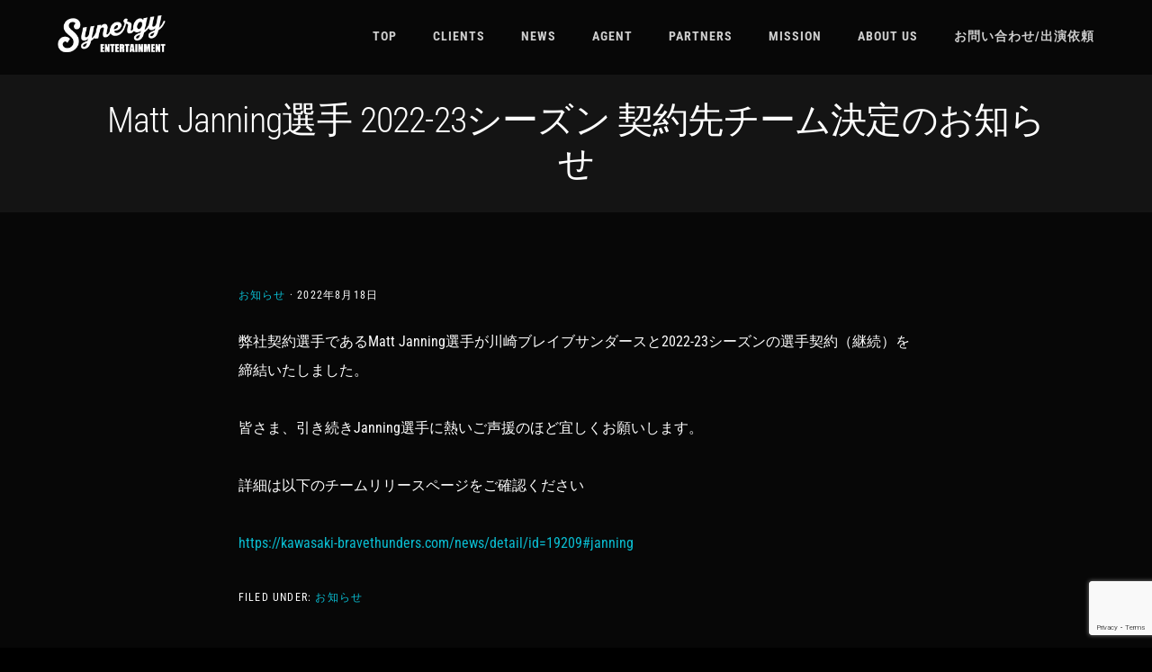

--- FILE ---
content_type: text/html; charset=utf-8
request_url: https://www.google.com/recaptcha/api2/anchor?ar=1&k=6LfhkgUeAAAAABy9VuqziK_ZYROcUAlLMDOegVOh&co=aHR0cHM6Ly9zeW5lcmd5ZW50ZXJ0YWlubWVudC5uZXQ6NDQz&hl=en&v=jdMmXeCQEkPbnFDy9T04NbgJ&size=invisible&anchor-ms=20000&execute-ms=15000&cb=6pt80vf3iata
body_size: 47505
content:
<!DOCTYPE HTML><html dir="ltr" lang="en"><head><meta http-equiv="Content-Type" content="text/html; charset=UTF-8">
<meta http-equiv="X-UA-Compatible" content="IE=edge">
<title>reCAPTCHA</title>
<style type="text/css">
/* cyrillic-ext */
@font-face {
  font-family: 'Roboto';
  font-style: normal;
  font-weight: 400;
  font-stretch: 100%;
  src: url(//fonts.gstatic.com/s/roboto/v48/KFO7CnqEu92Fr1ME7kSn66aGLdTylUAMa3GUBHMdazTgWw.woff2) format('woff2');
  unicode-range: U+0460-052F, U+1C80-1C8A, U+20B4, U+2DE0-2DFF, U+A640-A69F, U+FE2E-FE2F;
}
/* cyrillic */
@font-face {
  font-family: 'Roboto';
  font-style: normal;
  font-weight: 400;
  font-stretch: 100%;
  src: url(//fonts.gstatic.com/s/roboto/v48/KFO7CnqEu92Fr1ME7kSn66aGLdTylUAMa3iUBHMdazTgWw.woff2) format('woff2');
  unicode-range: U+0301, U+0400-045F, U+0490-0491, U+04B0-04B1, U+2116;
}
/* greek-ext */
@font-face {
  font-family: 'Roboto';
  font-style: normal;
  font-weight: 400;
  font-stretch: 100%;
  src: url(//fonts.gstatic.com/s/roboto/v48/KFO7CnqEu92Fr1ME7kSn66aGLdTylUAMa3CUBHMdazTgWw.woff2) format('woff2');
  unicode-range: U+1F00-1FFF;
}
/* greek */
@font-face {
  font-family: 'Roboto';
  font-style: normal;
  font-weight: 400;
  font-stretch: 100%;
  src: url(//fonts.gstatic.com/s/roboto/v48/KFO7CnqEu92Fr1ME7kSn66aGLdTylUAMa3-UBHMdazTgWw.woff2) format('woff2');
  unicode-range: U+0370-0377, U+037A-037F, U+0384-038A, U+038C, U+038E-03A1, U+03A3-03FF;
}
/* math */
@font-face {
  font-family: 'Roboto';
  font-style: normal;
  font-weight: 400;
  font-stretch: 100%;
  src: url(//fonts.gstatic.com/s/roboto/v48/KFO7CnqEu92Fr1ME7kSn66aGLdTylUAMawCUBHMdazTgWw.woff2) format('woff2');
  unicode-range: U+0302-0303, U+0305, U+0307-0308, U+0310, U+0312, U+0315, U+031A, U+0326-0327, U+032C, U+032F-0330, U+0332-0333, U+0338, U+033A, U+0346, U+034D, U+0391-03A1, U+03A3-03A9, U+03B1-03C9, U+03D1, U+03D5-03D6, U+03F0-03F1, U+03F4-03F5, U+2016-2017, U+2034-2038, U+203C, U+2040, U+2043, U+2047, U+2050, U+2057, U+205F, U+2070-2071, U+2074-208E, U+2090-209C, U+20D0-20DC, U+20E1, U+20E5-20EF, U+2100-2112, U+2114-2115, U+2117-2121, U+2123-214F, U+2190, U+2192, U+2194-21AE, U+21B0-21E5, U+21F1-21F2, U+21F4-2211, U+2213-2214, U+2216-22FF, U+2308-230B, U+2310, U+2319, U+231C-2321, U+2336-237A, U+237C, U+2395, U+239B-23B7, U+23D0, U+23DC-23E1, U+2474-2475, U+25AF, U+25B3, U+25B7, U+25BD, U+25C1, U+25CA, U+25CC, U+25FB, U+266D-266F, U+27C0-27FF, U+2900-2AFF, U+2B0E-2B11, U+2B30-2B4C, U+2BFE, U+3030, U+FF5B, U+FF5D, U+1D400-1D7FF, U+1EE00-1EEFF;
}
/* symbols */
@font-face {
  font-family: 'Roboto';
  font-style: normal;
  font-weight: 400;
  font-stretch: 100%;
  src: url(//fonts.gstatic.com/s/roboto/v48/KFO7CnqEu92Fr1ME7kSn66aGLdTylUAMaxKUBHMdazTgWw.woff2) format('woff2');
  unicode-range: U+0001-000C, U+000E-001F, U+007F-009F, U+20DD-20E0, U+20E2-20E4, U+2150-218F, U+2190, U+2192, U+2194-2199, U+21AF, U+21E6-21F0, U+21F3, U+2218-2219, U+2299, U+22C4-22C6, U+2300-243F, U+2440-244A, U+2460-24FF, U+25A0-27BF, U+2800-28FF, U+2921-2922, U+2981, U+29BF, U+29EB, U+2B00-2BFF, U+4DC0-4DFF, U+FFF9-FFFB, U+10140-1018E, U+10190-1019C, U+101A0, U+101D0-101FD, U+102E0-102FB, U+10E60-10E7E, U+1D2C0-1D2D3, U+1D2E0-1D37F, U+1F000-1F0FF, U+1F100-1F1AD, U+1F1E6-1F1FF, U+1F30D-1F30F, U+1F315, U+1F31C, U+1F31E, U+1F320-1F32C, U+1F336, U+1F378, U+1F37D, U+1F382, U+1F393-1F39F, U+1F3A7-1F3A8, U+1F3AC-1F3AF, U+1F3C2, U+1F3C4-1F3C6, U+1F3CA-1F3CE, U+1F3D4-1F3E0, U+1F3ED, U+1F3F1-1F3F3, U+1F3F5-1F3F7, U+1F408, U+1F415, U+1F41F, U+1F426, U+1F43F, U+1F441-1F442, U+1F444, U+1F446-1F449, U+1F44C-1F44E, U+1F453, U+1F46A, U+1F47D, U+1F4A3, U+1F4B0, U+1F4B3, U+1F4B9, U+1F4BB, U+1F4BF, U+1F4C8-1F4CB, U+1F4D6, U+1F4DA, U+1F4DF, U+1F4E3-1F4E6, U+1F4EA-1F4ED, U+1F4F7, U+1F4F9-1F4FB, U+1F4FD-1F4FE, U+1F503, U+1F507-1F50B, U+1F50D, U+1F512-1F513, U+1F53E-1F54A, U+1F54F-1F5FA, U+1F610, U+1F650-1F67F, U+1F687, U+1F68D, U+1F691, U+1F694, U+1F698, U+1F6AD, U+1F6B2, U+1F6B9-1F6BA, U+1F6BC, U+1F6C6-1F6CF, U+1F6D3-1F6D7, U+1F6E0-1F6EA, U+1F6F0-1F6F3, U+1F6F7-1F6FC, U+1F700-1F7FF, U+1F800-1F80B, U+1F810-1F847, U+1F850-1F859, U+1F860-1F887, U+1F890-1F8AD, U+1F8B0-1F8BB, U+1F8C0-1F8C1, U+1F900-1F90B, U+1F93B, U+1F946, U+1F984, U+1F996, U+1F9E9, U+1FA00-1FA6F, U+1FA70-1FA7C, U+1FA80-1FA89, U+1FA8F-1FAC6, U+1FACE-1FADC, U+1FADF-1FAE9, U+1FAF0-1FAF8, U+1FB00-1FBFF;
}
/* vietnamese */
@font-face {
  font-family: 'Roboto';
  font-style: normal;
  font-weight: 400;
  font-stretch: 100%;
  src: url(//fonts.gstatic.com/s/roboto/v48/KFO7CnqEu92Fr1ME7kSn66aGLdTylUAMa3OUBHMdazTgWw.woff2) format('woff2');
  unicode-range: U+0102-0103, U+0110-0111, U+0128-0129, U+0168-0169, U+01A0-01A1, U+01AF-01B0, U+0300-0301, U+0303-0304, U+0308-0309, U+0323, U+0329, U+1EA0-1EF9, U+20AB;
}
/* latin-ext */
@font-face {
  font-family: 'Roboto';
  font-style: normal;
  font-weight: 400;
  font-stretch: 100%;
  src: url(//fonts.gstatic.com/s/roboto/v48/KFO7CnqEu92Fr1ME7kSn66aGLdTylUAMa3KUBHMdazTgWw.woff2) format('woff2');
  unicode-range: U+0100-02BA, U+02BD-02C5, U+02C7-02CC, U+02CE-02D7, U+02DD-02FF, U+0304, U+0308, U+0329, U+1D00-1DBF, U+1E00-1E9F, U+1EF2-1EFF, U+2020, U+20A0-20AB, U+20AD-20C0, U+2113, U+2C60-2C7F, U+A720-A7FF;
}
/* latin */
@font-face {
  font-family: 'Roboto';
  font-style: normal;
  font-weight: 400;
  font-stretch: 100%;
  src: url(//fonts.gstatic.com/s/roboto/v48/KFO7CnqEu92Fr1ME7kSn66aGLdTylUAMa3yUBHMdazQ.woff2) format('woff2');
  unicode-range: U+0000-00FF, U+0131, U+0152-0153, U+02BB-02BC, U+02C6, U+02DA, U+02DC, U+0304, U+0308, U+0329, U+2000-206F, U+20AC, U+2122, U+2191, U+2193, U+2212, U+2215, U+FEFF, U+FFFD;
}
/* cyrillic-ext */
@font-face {
  font-family: 'Roboto';
  font-style: normal;
  font-weight: 500;
  font-stretch: 100%;
  src: url(//fonts.gstatic.com/s/roboto/v48/KFO7CnqEu92Fr1ME7kSn66aGLdTylUAMa3GUBHMdazTgWw.woff2) format('woff2');
  unicode-range: U+0460-052F, U+1C80-1C8A, U+20B4, U+2DE0-2DFF, U+A640-A69F, U+FE2E-FE2F;
}
/* cyrillic */
@font-face {
  font-family: 'Roboto';
  font-style: normal;
  font-weight: 500;
  font-stretch: 100%;
  src: url(//fonts.gstatic.com/s/roboto/v48/KFO7CnqEu92Fr1ME7kSn66aGLdTylUAMa3iUBHMdazTgWw.woff2) format('woff2');
  unicode-range: U+0301, U+0400-045F, U+0490-0491, U+04B0-04B1, U+2116;
}
/* greek-ext */
@font-face {
  font-family: 'Roboto';
  font-style: normal;
  font-weight: 500;
  font-stretch: 100%;
  src: url(//fonts.gstatic.com/s/roboto/v48/KFO7CnqEu92Fr1ME7kSn66aGLdTylUAMa3CUBHMdazTgWw.woff2) format('woff2');
  unicode-range: U+1F00-1FFF;
}
/* greek */
@font-face {
  font-family: 'Roboto';
  font-style: normal;
  font-weight: 500;
  font-stretch: 100%;
  src: url(//fonts.gstatic.com/s/roboto/v48/KFO7CnqEu92Fr1ME7kSn66aGLdTylUAMa3-UBHMdazTgWw.woff2) format('woff2');
  unicode-range: U+0370-0377, U+037A-037F, U+0384-038A, U+038C, U+038E-03A1, U+03A3-03FF;
}
/* math */
@font-face {
  font-family: 'Roboto';
  font-style: normal;
  font-weight: 500;
  font-stretch: 100%;
  src: url(//fonts.gstatic.com/s/roboto/v48/KFO7CnqEu92Fr1ME7kSn66aGLdTylUAMawCUBHMdazTgWw.woff2) format('woff2');
  unicode-range: U+0302-0303, U+0305, U+0307-0308, U+0310, U+0312, U+0315, U+031A, U+0326-0327, U+032C, U+032F-0330, U+0332-0333, U+0338, U+033A, U+0346, U+034D, U+0391-03A1, U+03A3-03A9, U+03B1-03C9, U+03D1, U+03D5-03D6, U+03F0-03F1, U+03F4-03F5, U+2016-2017, U+2034-2038, U+203C, U+2040, U+2043, U+2047, U+2050, U+2057, U+205F, U+2070-2071, U+2074-208E, U+2090-209C, U+20D0-20DC, U+20E1, U+20E5-20EF, U+2100-2112, U+2114-2115, U+2117-2121, U+2123-214F, U+2190, U+2192, U+2194-21AE, U+21B0-21E5, U+21F1-21F2, U+21F4-2211, U+2213-2214, U+2216-22FF, U+2308-230B, U+2310, U+2319, U+231C-2321, U+2336-237A, U+237C, U+2395, U+239B-23B7, U+23D0, U+23DC-23E1, U+2474-2475, U+25AF, U+25B3, U+25B7, U+25BD, U+25C1, U+25CA, U+25CC, U+25FB, U+266D-266F, U+27C0-27FF, U+2900-2AFF, U+2B0E-2B11, U+2B30-2B4C, U+2BFE, U+3030, U+FF5B, U+FF5D, U+1D400-1D7FF, U+1EE00-1EEFF;
}
/* symbols */
@font-face {
  font-family: 'Roboto';
  font-style: normal;
  font-weight: 500;
  font-stretch: 100%;
  src: url(//fonts.gstatic.com/s/roboto/v48/KFO7CnqEu92Fr1ME7kSn66aGLdTylUAMaxKUBHMdazTgWw.woff2) format('woff2');
  unicode-range: U+0001-000C, U+000E-001F, U+007F-009F, U+20DD-20E0, U+20E2-20E4, U+2150-218F, U+2190, U+2192, U+2194-2199, U+21AF, U+21E6-21F0, U+21F3, U+2218-2219, U+2299, U+22C4-22C6, U+2300-243F, U+2440-244A, U+2460-24FF, U+25A0-27BF, U+2800-28FF, U+2921-2922, U+2981, U+29BF, U+29EB, U+2B00-2BFF, U+4DC0-4DFF, U+FFF9-FFFB, U+10140-1018E, U+10190-1019C, U+101A0, U+101D0-101FD, U+102E0-102FB, U+10E60-10E7E, U+1D2C0-1D2D3, U+1D2E0-1D37F, U+1F000-1F0FF, U+1F100-1F1AD, U+1F1E6-1F1FF, U+1F30D-1F30F, U+1F315, U+1F31C, U+1F31E, U+1F320-1F32C, U+1F336, U+1F378, U+1F37D, U+1F382, U+1F393-1F39F, U+1F3A7-1F3A8, U+1F3AC-1F3AF, U+1F3C2, U+1F3C4-1F3C6, U+1F3CA-1F3CE, U+1F3D4-1F3E0, U+1F3ED, U+1F3F1-1F3F3, U+1F3F5-1F3F7, U+1F408, U+1F415, U+1F41F, U+1F426, U+1F43F, U+1F441-1F442, U+1F444, U+1F446-1F449, U+1F44C-1F44E, U+1F453, U+1F46A, U+1F47D, U+1F4A3, U+1F4B0, U+1F4B3, U+1F4B9, U+1F4BB, U+1F4BF, U+1F4C8-1F4CB, U+1F4D6, U+1F4DA, U+1F4DF, U+1F4E3-1F4E6, U+1F4EA-1F4ED, U+1F4F7, U+1F4F9-1F4FB, U+1F4FD-1F4FE, U+1F503, U+1F507-1F50B, U+1F50D, U+1F512-1F513, U+1F53E-1F54A, U+1F54F-1F5FA, U+1F610, U+1F650-1F67F, U+1F687, U+1F68D, U+1F691, U+1F694, U+1F698, U+1F6AD, U+1F6B2, U+1F6B9-1F6BA, U+1F6BC, U+1F6C6-1F6CF, U+1F6D3-1F6D7, U+1F6E0-1F6EA, U+1F6F0-1F6F3, U+1F6F7-1F6FC, U+1F700-1F7FF, U+1F800-1F80B, U+1F810-1F847, U+1F850-1F859, U+1F860-1F887, U+1F890-1F8AD, U+1F8B0-1F8BB, U+1F8C0-1F8C1, U+1F900-1F90B, U+1F93B, U+1F946, U+1F984, U+1F996, U+1F9E9, U+1FA00-1FA6F, U+1FA70-1FA7C, U+1FA80-1FA89, U+1FA8F-1FAC6, U+1FACE-1FADC, U+1FADF-1FAE9, U+1FAF0-1FAF8, U+1FB00-1FBFF;
}
/* vietnamese */
@font-face {
  font-family: 'Roboto';
  font-style: normal;
  font-weight: 500;
  font-stretch: 100%;
  src: url(//fonts.gstatic.com/s/roboto/v48/KFO7CnqEu92Fr1ME7kSn66aGLdTylUAMa3OUBHMdazTgWw.woff2) format('woff2');
  unicode-range: U+0102-0103, U+0110-0111, U+0128-0129, U+0168-0169, U+01A0-01A1, U+01AF-01B0, U+0300-0301, U+0303-0304, U+0308-0309, U+0323, U+0329, U+1EA0-1EF9, U+20AB;
}
/* latin-ext */
@font-face {
  font-family: 'Roboto';
  font-style: normal;
  font-weight: 500;
  font-stretch: 100%;
  src: url(//fonts.gstatic.com/s/roboto/v48/KFO7CnqEu92Fr1ME7kSn66aGLdTylUAMa3KUBHMdazTgWw.woff2) format('woff2');
  unicode-range: U+0100-02BA, U+02BD-02C5, U+02C7-02CC, U+02CE-02D7, U+02DD-02FF, U+0304, U+0308, U+0329, U+1D00-1DBF, U+1E00-1E9F, U+1EF2-1EFF, U+2020, U+20A0-20AB, U+20AD-20C0, U+2113, U+2C60-2C7F, U+A720-A7FF;
}
/* latin */
@font-face {
  font-family: 'Roboto';
  font-style: normal;
  font-weight: 500;
  font-stretch: 100%;
  src: url(//fonts.gstatic.com/s/roboto/v48/KFO7CnqEu92Fr1ME7kSn66aGLdTylUAMa3yUBHMdazQ.woff2) format('woff2');
  unicode-range: U+0000-00FF, U+0131, U+0152-0153, U+02BB-02BC, U+02C6, U+02DA, U+02DC, U+0304, U+0308, U+0329, U+2000-206F, U+20AC, U+2122, U+2191, U+2193, U+2212, U+2215, U+FEFF, U+FFFD;
}
/* cyrillic-ext */
@font-face {
  font-family: 'Roboto';
  font-style: normal;
  font-weight: 900;
  font-stretch: 100%;
  src: url(//fonts.gstatic.com/s/roboto/v48/KFO7CnqEu92Fr1ME7kSn66aGLdTylUAMa3GUBHMdazTgWw.woff2) format('woff2');
  unicode-range: U+0460-052F, U+1C80-1C8A, U+20B4, U+2DE0-2DFF, U+A640-A69F, U+FE2E-FE2F;
}
/* cyrillic */
@font-face {
  font-family: 'Roboto';
  font-style: normal;
  font-weight: 900;
  font-stretch: 100%;
  src: url(//fonts.gstatic.com/s/roboto/v48/KFO7CnqEu92Fr1ME7kSn66aGLdTylUAMa3iUBHMdazTgWw.woff2) format('woff2');
  unicode-range: U+0301, U+0400-045F, U+0490-0491, U+04B0-04B1, U+2116;
}
/* greek-ext */
@font-face {
  font-family: 'Roboto';
  font-style: normal;
  font-weight: 900;
  font-stretch: 100%;
  src: url(//fonts.gstatic.com/s/roboto/v48/KFO7CnqEu92Fr1ME7kSn66aGLdTylUAMa3CUBHMdazTgWw.woff2) format('woff2');
  unicode-range: U+1F00-1FFF;
}
/* greek */
@font-face {
  font-family: 'Roboto';
  font-style: normal;
  font-weight: 900;
  font-stretch: 100%;
  src: url(//fonts.gstatic.com/s/roboto/v48/KFO7CnqEu92Fr1ME7kSn66aGLdTylUAMa3-UBHMdazTgWw.woff2) format('woff2');
  unicode-range: U+0370-0377, U+037A-037F, U+0384-038A, U+038C, U+038E-03A1, U+03A3-03FF;
}
/* math */
@font-face {
  font-family: 'Roboto';
  font-style: normal;
  font-weight: 900;
  font-stretch: 100%;
  src: url(//fonts.gstatic.com/s/roboto/v48/KFO7CnqEu92Fr1ME7kSn66aGLdTylUAMawCUBHMdazTgWw.woff2) format('woff2');
  unicode-range: U+0302-0303, U+0305, U+0307-0308, U+0310, U+0312, U+0315, U+031A, U+0326-0327, U+032C, U+032F-0330, U+0332-0333, U+0338, U+033A, U+0346, U+034D, U+0391-03A1, U+03A3-03A9, U+03B1-03C9, U+03D1, U+03D5-03D6, U+03F0-03F1, U+03F4-03F5, U+2016-2017, U+2034-2038, U+203C, U+2040, U+2043, U+2047, U+2050, U+2057, U+205F, U+2070-2071, U+2074-208E, U+2090-209C, U+20D0-20DC, U+20E1, U+20E5-20EF, U+2100-2112, U+2114-2115, U+2117-2121, U+2123-214F, U+2190, U+2192, U+2194-21AE, U+21B0-21E5, U+21F1-21F2, U+21F4-2211, U+2213-2214, U+2216-22FF, U+2308-230B, U+2310, U+2319, U+231C-2321, U+2336-237A, U+237C, U+2395, U+239B-23B7, U+23D0, U+23DC-23E1, U+2474-2475, U+25AF, U+25B3, U+25B7, U+25BD, U+25C1, U+25CA, U+25CC, U+25FB, U+266D-266F, U+27C0-27FF, U+2900-2AFF, U+2B0E-2B11, U+2B30-2B4C, U+2BFE, U+3030, U+FF5B, U+FF5D, U+1D400-1D7FF, U+1EE00-1EEFF;
}
/* symbols */
@font-face {
  font-family: 'Roboto';
  font-style: normal;
  font-weight: 900;
  font-stretch: 100%;
  src: url(//fonts.gstatic.com/s/roboto/v48/KFO7CnqEu92Fr1ME7kSn66aGLdTylUAMaxKUBHMdazTgWw.woff2) format('woff2');
  unicode-range: U+0001-000C, U+000E-001F, U+007F-009F, U+20DD-20E0, U+20E2-20E4, U+2150-218F, U+2190, U+2192, U+2194-2199, U+21AF, U+21E6-21F0, U+21F3, U+2218-2219, U+2299, U+22C4-22C6, U+2300-243F, U+2440-244A, U+2460-24FF, U+25A0-27BF, U+2800-28FF, U+2921-2922, U+2981, U+29BF, U+29EB, U+2B00-2BFF, U+4DC0-4DFF, U+FFF9-FFFB, U+10140-1018E, U+10190-1019C, U+101A0, U+101D0-101FD, U+102E0-102FB, U+10E60-10E7E, U+1D2C0-1D2D3, U+1D2E0-1D37F, U+1F000-1F0FF, U+1F100-1F1AD, U+1F1E6-1F1FF, U+1F30D-1F30F, U+1F315, U+1F31C, U+1F31E, U+1F320-1F32C, U+1F336, U+1F378, U+1F37D, U+1F382, U+1F393-1F39F, U+1F3A7-1F3A8, U+1F3AC-1F3AF, U+1F3C2, U+1F3C4-1F3C6, U+1F3CA-1F3CE, U+1F3D4-1F3E0, U+1F3ED, U+1F3F1-1F3F3, U+1F3F5-1F3F7, U+1F408, U+1F415, U+1F41F, U+1F426, U+1F43F, U+1F441-1F442, U+1F444, U+1F446-1F449, U+1F44C-1F44E, U+1F453, U+1F46A, U+1F47D, U+1F4A3, U+1F4B0, U+1F4B3, U+1F4B9, U+1F4BB, U+1F4BF, U+1F4C8-1F4CB, U+1F4D6, U+1F4DA, U+1F4DF, U+1F4E3-1F4E6, U+1F4EA-1F4ED, U+1F4F7, U+1F4F9-1F4FB, U+1F4FD-1F4FE, U+1F503, U+1F507-1F50B, U+1F50D, U+1F512-1F513, U+1F53E-1F54A, U+1F54F-1F5FA, U+1F610, U+1F650-1F67F, U+1F687, U+1F68D, U+1F691, U+1F694, U+1F698, U+1F6AD, U+1F6B2, U+1F6B9-1F6BA, U+1F6BC, U+1F6C6-1F6CF, U+1F6D3-1F6D7, U+1F6E0-1F6EA, U+1F6F0-1F6F3, U+1F6F7-1F6FC, U+1F700-1F7FF, U+1F800-1F80B, U+1F810-1F847, U+1F850-1F859, U+1F860-1F887, U+1F890-1F8AD, U+1F8B0-1F8BB, U+1F8C0-1F8C1, U+1F900-1F90B, U+1F93B, U+1F946, U+1F984, U+1F996, U+1F9E9, U+1FA00-1FA6F, U+1FA70-1FA7C, U+1FA80-1FA89, U+1FA8F-1FAC6, U+1FACE-1FADC, U+1FADF-1FAE9, U+1FAF0-1FAF8, U+1FB00-1FBFF;
}
/* vietnamese */
@font-face {
  font-family: 'Roboto';
  font-style: normal;
  font-weight: 900;
  font-stretch: 100%;
  src: url(//fonts.gstatic.com/s/roboto/v48/KFO7CnqEu92Fr1ME7kSn66aGLdTylUAMa3OUBHMdazTgWw.woff2) format('woff2');
  unicode-range: U+0102-0103, U+0110-0111, U+0128-0129, U+0168-0169, U+01A0-01A1, U+01AF-01B0, U+0300-0301, U+0303-0304, U+0308-0309, U+0323, U+0329, U+1EA0-1EF9, U+20AB;
}
/* latin-ext */
@font-face {
  font-family: 'Roboto';
  font-style: normal;
  font-weight: 900;
  font-stretch: 100%;
  src: url(//fonts.gstatic.com/s/roboto/v48/KFO7CnqEu92Fr1ME7kSn66aGLdTylUAMa3KUBHMdazTgWw.woff2) format('woff2');
  unicode-range: U+0100-02BA, U+02BD-02C5, U+02C7-02CC, U+02CE-02D7, U+02DD-02FF, U+0304, U+0308, U+0329, U+1D00-1DBF, U+1E00-1E9F, U+1EF2-1EFF, U+2020, U+20A0-20AB, U+20AD-20C0, U+2113, U+2C60-2C7F, U+A720-A7FF;
}
/* latin */
@font-face {
  font-family: 'Roboto';
  font-style: normal;
  font-weight: 900;
  font-stretch: 100%;
  src: url(//fonts.gstatic.com/s/roboto/v48/KFO7CnqEu92Fr1ME7kSn66aGLdTylUAMa3yUBHMdazQ.woff2) format('woff2');
  unicode-range: U+0000-00FF, U+0131, U+0152-0153, U+02BB-02BC, U+02C6, U+02DA, U+02DC, U+0304, U+0308, U+0329, U+2000-206F, U+20AC, U+2122, U+2191, U+2193, U+2212, U+2215, U+FEFF, U+FFFD;
}

</style>
<link rel="stylesheet" type="text/css" href="https://www.gstatic.com/recaptcha/releases/jdMmXeCQEkPbnFDy9T04NbgJ/styles__ltr.css">
<script nonce="Yt3f-QSPaLBJiIgTD8mTNQ" type="text/javascript">window['__recaptcha_api'] = 'https://www.google.com/recaptcha/api2/';</script>
<script type="text/javascript" src="https://www.gstatic.com/recaptcha/releases/jdMmXeCQEkPbnFDy9T04NbgJ/recaptcha__en.js" nonce="Yt3f-QSPaLBJiIgTD8mTNQ">
      
    </script></head>
<body><div id="rc-anchor-alert" class="rc-anchor-alert"></div>
<input type="hidden" id="recaptcha-token" value="[base64]">
<script type="text/javascript" nonce="Yt3f-QSPaLBJiIgTD8mTNQ">
      recaptcha.anchor.Main.init("[\x22ainput\x22,[\x22bgdata\x22,\x22\x22,\[base64]/[base64]/[base64]/[base64]/US5TW1ddLmNvbmNhdChPKTpRLlNbV109bjQoUSxPKTtlbHNle2lmKFEuVXkmJlchPTQzMClyZXR1cm47Vz09NDAyfHxXPT00NTN8fFc9PTI4Nnx8Vz09NDQ2fHxXPT02M3x8Vz09MzQ3fHxXPT0zNTF8fFc9PTIyMXx8Vz09MTk0fHxXPT00Njc/[base64]/[base64]/Z1tPKytdPVE6KFE8MjA0OD9nW08rK109UT4+NnwxOTI6KChRJjY0NTEyKT09NTUyOTYmJkYrMTxXLmxlbmd0aCYmKFcuY2hhckNvZGVBdChGKzEpJjY0NTEyKT09NTYzMjA/[base64]/Ri5BKCk6Ri52KSxyPWctRi52LHI+PjE0KT4wLEYubCYmKEYubF49KEYuTCsxPj4yKSoocjw8MikpLEYuTCsxPj4yIT0wfHxGLkopLFopfHx1KUYuWT0wLEYudj1nO2lmKCF1KXJldHVybiBmYWxzZTtpZihnLShGLkk+Ri5LJiYoRi5LPUYuSSksRi5SKTxGLkktKFc/MjU1Ok8/[base64]/[base64]/[base64]/[base64]/[base64]\\u003d\x22,\[base64]\\u003d\x22,\x22w4/ChhXDuFIXMsO/wq9PVsO/w6jDgsKpwqtfEX0DwoLChMOWbjZMVjHCggQfY8OkYcKcKX5Tw7rDszPDg8K4fcOhYMKnNcOzWsKMJ8OlwpdJwpxDIADDgDkZKGnDtAHDvgEAwrUuASNHRTUONRfCvsK1UMOPCsKVw7bDoS/CrRzDrMOKwqPDl2xEw6rCq8O7w4Q/DsKeZsOHwo/CoDzCijTDhD8vZMK1YGzDpw5/P8Kyw6kSw5JyecK6URggw5rCuyt1byE3w4PDhsK5Dy/[base64]/[base64]/ChsKdP1g4wrPCp8KCH8KKd8KqwpTCosOaw4peSWswS8OyRRtWL0Qjw4HCsMKreGx5VnN1McK9wpxow4N8w5YBwpw/w6PCkHoqBcOsw6QdVMOFwq/DmAIRw5XDl3jClsKcd0rCuMO6VTg9w5Ruw51xw4paV8K8f8OnK2HCr8O5H8KddTIVZ8ORwrY5w49LL8OsWkApwpXCqFYyCcKLLEvDmkTDoMKdw7nCnENdbMK+NcK9KDjDrcOSPQXClcObX0nCtcKNSUTDosKcKybClhfDlz/CpwvDnXjDliEhwrHCiMO/RcKHw6ojwoRTwpjCvMKBMWtJIRJzwoPDhMK8w7wcwobChEjCgBEQElrCisKVZADDt8KePFzDu8KiUUvDkTzDscKRIAvCrCrDlcKVwoZ2X8O4JlNMw5F1wrnCu8Ksw4JMDSonw7/Di8KrC8Onwr/[base64]/wr/[base64]/CoMOvVVbDsmobTiBBTMKCSMOhXX7DjzNbwrEsITLDgcKpwo3DkMOkGwxZw5HDuVMRaDnClsOnwpLCk8OgwpvDtsOVw7/[base64]/DkCNfwrVkwporEHoGwq7DvsObdcOfe8KwX8KTWEUwwrFVw7zDtHLDlQrCk2USNsKxwphbMcOawpJMwqjDq1/[base64]/wrPDuzJHNxbDhcOhNHwbTwVywpfCrmpUEAoWw4RPLMOVwqlWTMKDwrtBw7EcaMOtwrTDl0AawqHDkmDCp8OUUmTCvcKbVsOjHMKuwqDDnsOXM0AZwoHDhlUvQMOXwoEJaSDDghEZw5pyPXlXw7HCjXJ/wrbDgsOBSsKowqHChg/[base64]/K8Kaw7jDvGrDsjnCoMK2asK5w5FhwoXDtU1gaxXCvB3CnEMMcV08w5/DtFzChsK5Jx/DgsO4a8KfUsKKV0nCs8KLwrvDscKlLT3ClUPDqmM+w5/Cv8OJw7LCgMKlwr8pXlvCn8K8wrYuB8OIw5/CkhTDgsK/w4fDh0BuEMOzwrY9FsKWwpTCm1JMPlvDk0Zvw7nDs8Kaw5oYRGzCuQ92w7/CrnMJeBrDuWJyEMOHwo9eJcOVRgF1wojClMKrw7bDg8OgwqTDvHLDjsKSwrXCnFXDmcOgw63CgMKewrF0DR/DpMK4w7zDh8OpLRQwA0TCjMOIw5wKLMOaUcOPwqtTIsKBwoBAwpDChcKkw7TDicKtw4/Cm3rDjDrCsQDDgcO5DsKEbsOifMOFwpbDmMOScHXCsFhvwpYMwqkxw7jCt8Kywr5Xwp7CrX41bWMWwrwxw67DuQTCoUlEwrXCoQ1TE1rDnFcCwqjCux7CgsO2TUt+AcK/w4HChMK4wrgvMsKYwqzCsx/CvDnDikAmw7RDQl0ow65nwqojw7QxDsO0SQHDj8OVVj/Ck0jCsjTCo8KJFTduw7/DnsOGCyLCgMOeH8KVwrhJLsOqw40uG3R1VCc6wqPCgcOsY8Kfw6DDtcOsX8KbwrFScsOTU0rDvDvCrXLCisKSw4/CjTQwwptlScKdK8KiIMKWBcKaAzTDmsOOwpM5IhbDkCJ/w5XCrCZ5w6tvPmJUw6w+woZew5bCtMOYecKtWCtUwqo6FcK8w5rCssO5L0TCkn5Bw6QnwpzDjMOjT1rDt8OOSF7DoMKQwrTCj8OJw57Cu8OeD8OwbATDtMKPD8OkwpU/RwPDssO9wpU6WMK8wofDmTgsRMOhYcKDwr7CscOJFiDCqMKtHsKPw4fDqyDCnDLDmsOWECAYwoTDt8ORbRoUw4NLwrQmCsOcwq9JNMORwprDrTbCnAE8A8KMw4DCri9sw67CoSVFwpdKw7MrwrIiMUfDvBrCmV/Dv8OiTcOMOcK5w6/ClcOywr8Rwq/DgcKGGcKGw45dwoN3TDsKfjs7wpzDnsKnAxjDmsK7WcKyEsKRBGvCv8O0wrLDsEoIS37DlcK+fcKPwq86U23Dm2JKw4LDoRzCiiLDk8OIbcKTaQPCixXCgT/Ds8OZw4bCscOBwqzDgAcRw5HDjMKTGMKZw5YTfsOmasKfw4VCMMKLwod0YsKcw5jCuwwgPzPChMOxaBVXw6ZXw4XCn8K0PcKVw6Vew63Ci8O+CngdVMOHI8OgwpnCmUDCp8Ksw4TCuMOufsO2wqzDgsK7Oh/Cp8KcKcO+wo4PK0wGFMO/woh8KsOswpHCnGrDq8KyWRbDumLDvcKeJcOnw6TDvsKOw4ABw5cvwrw1w7otworDgk1Qw6DCmcOCb0sMw7Uhw587w74Zw6xeHsKkwovCrz9/GcKQOcOGw4/Dj8KmIgPCuFfCosOFHcKaJljCoMK/wqnDtcOcY2PDtVlJwosxw43CkAVTwospaADDlsKHMsO/[base64]/[base64]/Ct3DDmMKEw4tgIB/DqCPCucKJJsKiw5dcw4wwP8OLw5vCikPDpAHDpMOJZMOAF1XDmQJ1K8ORJhcmw63CnMOEez7DmMK7w5tiYiLDqMK9w7jCm8OHw4RUOW/[base64]/w57CmHrDnFrDsMKvw71XXMOgMMKrw4BKZ03DjmJ1bMOMwphwwpfDhVvCiEXDpcOXw4DDkw7DucO4wp/Dl8KwEGASOsOewo3CvcOFF2jDpmnDpMKRAl/Cq8OiU8OkwrfDtXrDksO1w57Crgxjw7Rfw7vCi8OtwoLCpXRefTXDjH3Cu8KoJ8KMGwtCGDc6b8KSwrRVwr7DuGQPw5BMwplNKEFaw7stEzzCnWbChjttwqh3w4PCpsK/J8KLDAoSwoHCssOSPQlfwqYrw65ZJB/DqcOVw5NFY8OZw5rDrGV8b8Kbwo/Duld2woNtD8OZY1vCl2jDmcOhwoFbw6rCrMKjwoDCpMK8bmnDgcKQwqkPAMOGw4jChVkpwpMPNh47wqJvw7nDmsOzXC4jw61hw7fDh8KpPsKOw41fw7ACBcORwop5woTDgDFCIVxFw4wiw7/DlsKgwqjClUtdwrEzw6bDl0XDvMOpwqwZUMOhVzrChEEHa23DgsOJOsKzw6E+WGXCmxNJdMOrw6/Dv8OYw5PCmcOEwrjCgMOsdQvChsKMLsK6wqDCrkVHIcOcwpnChcK1wprDoWDDksK7TxtyVsOWHsKBUSMyecOiIgfClsKlDBM8w4EcOGl/wprCocOqw4HDrcOMbRptwps7wpYTw5TDhy8FwpIqw6nCv8OzbsOtw5fClnrDg8KpBzEjVsKuw5vCp1QZXyHDtmXDuxRcw4jDicKeYgnDhRgsKcOJwqDDrmzDmsOxwoNlwotzLloCDlJ/w5LCicOZwpptHjPDmT7DkcOowrPDki3DscO9fQrDlsOmM8KBFsKuwpzDu1fCncK9w4LDrB3DgcOXwprDvsORw6oQw4Y1fcKuTCfCusOGwq7Ci0/Do8O0w4PDgno5esOPwq/DowHDuCPCjMK6AhTCugLCscKKYknDhgdtYcKew5fDtU4BLyjCqcKhwqcNbmlvwrTCkSnCkURXXAZgw4/DtlomQFMeKiDDpQNuw4LDkQ/CrG3Ch8OjwqPDmCRhwoloVsKsw77Dl8K+w5DDkUE4wqp8w6/DqMOBGVBVw5fDu8KrwoHCignDksOVOkp9wqBkVCIVw5jDihYdw6MEw5EnWsO/UXciwpJUBMKHw68rKcO3woXDo8O0w5ccw5rCv8KUQsKaw7jCpsOKLcKXEcKbw4Yvw4TCmhlpSE/[base64]/[base64]/EUPDsDbCsMO2IVnCicO6wqo5bMOYw5zDpWMlw68wwpHCtcOnw6hfw5ZFKnrClBYEwpBNwp7DtsKGDGvCmDADHhbDuMOIwrtxw5HCpCrDosOjw5jCh8KOB102wq9Ew7kjEcO8aMKNw7PCvcKnwpHCrMOKwqIoWl3DpWVqd2Ubwr8ne8K5w4QIwp5cw4HDlsKSQMO/[base64]/Cr8Ouw7HDqcOmH8KgwrE2c8K6fw4cRBrCusO1wp5/w5ssw7VyecOiwoPCjAlOwqB5VldGw69twphPGMKnWMOBw5/CuMOEw51Iw4bCrsO2wq7Dl8ORcGrDtAvDjk1gXg4hAnnDpsKWZcKwQcOZB8O+E8KyQsO6NsKuw7XDsiFyasKfbD4ew57CiETCl8KowrTClAfDiS0pw7oTwoTCl0ckwrrDp8Kbw6jDkDzDmXzCrmHCg2FEwqzCh3BAHcKVdQvDhMOkLsKMw5LCmxQTBsK7KGTDuG/Dokllw61yw7PDsgDDplPCrE/CqhQlVMOXJsKZOsOxVWPDicOKwrlYwoTDpcOxworCmsOSwrvCn8ONwpzCo8Oxw5oxNExdZFjCjMKwJE5YwoMWw6ANwoHCvRvCusKnAGLCr0jCoWnCjUhFRS/DmiYBaxc0w4M8w7YWdzHCpcOIw7jDqsKsMhdwwopya8Kzw7I/[base64]/CpcOtDMOKw7UWTcOjwrNwGiHDkQTCtMOSZsOINcOLw7bDs0MMdsOUDMODwqt5woMIw4VUwoBqccOUJ3fCn2J+w6UGJyZnUVfCosKkwrQob8O5w4zDrcO4w6B7d2ZAKMODwrFew5dmCTwoeUTCl8K6ElHDqsOEw4BYECbDncOowqbChEnCjA/DmcKDGXHDsCxLPxPCs8Kmwo/Cl8KIOMOrEWQtwp55w5/Dk8Ouw6XDv3A6Z2w+ISpLw5h5wpcxw5wSQcKLwoZ8wqMpwp3Cg8KMN8KwOxtpawXDlsOVw6kbHcKNwrg3GsK1wqFoFMOVEcOGQMO2G8OhwpTDqgjDn8K5UU9LZ8O+w6J9wq7CsU1vTsKKwqcMCBzChDw0MAcNSA/Dj8Kww4jCkH/CisK5w6ECw4kgwpYrFcO9wpoOw6BAw4zDvnBWJcKAw7kwwocgwpDCglw1D1TCnsOedREyw7zCr8OmwoXCu1fDicKaKCQtPVEgwogAwoPDuD/[base64]/GsKxKcO+DlZWw7V9w6tEwr0sw5VewpInwrLDiMORCMOOdMOJwpReRcK4UcKewrRkwr7ClsOcw5rDs07DisKjfyo4bcK4wr/Dg8OfEcO4w67CnwMMw44Rwqlqw53DpGXDqcOQasOqeMOjbsOnJ8OCSMOaw7HCgS7DvMK9w6rDp2vDq1HDuCrClCnCpMOrwq8pScOCb8ODMMOew59ww71lwrEEw5p1w7oGwp4oKFxMX8OFw79KwoPCkCM1AAAPw7XCqmADw6V/w7Q2wqTDkcOgw6fCl399w49KLMKyPMO/RMKvbsK5QkzCshZbWAJIw6DChsK2eMOUCifDh8KOYcOmwrEowpXCiSrCicO7woDDqQjCuMKww6XDi03Dlm/CkcO7w7jDg8K7HsOXDsOBw5ZxPsK0wqlRw7bCicKSSsOVw4LDrg9wwr7DgT0Rw5tfwr3CihoDwp7DsMOYw7heb8KGR8O+RRLDtTNNSU4NAsORU8KVw7YjB27DjDTCvX/[base64]/N13Cj8OpYsOWdgApNcO8w6TCj23DsE/Cq8OGWcOrw6N9w6bCuDoqw5c8wrXDssOZaiF+w79KQsKCJcK0LXBowrfDtMOuTzxrwqbCjWUEw7luPcKQwoEEwqliw7kdP8O9w4oJw6ZAZg1ncsO5wokEwoLDl10WdSzDrStawrnDjcOAw4QTwq/Ch3NoAMOsacKUClF1woENwoPClsOlLcO3w5dMw7wGJMKYw407HhxiJsOeDcK1w4jDrcO1CsOXQ0XDrEIiACsxdlBbwo3CtcO0LcKEFsOkw7jDjmvCmHXCi1k7woBuw7LDgDsCIzZxasOmbDdLw7jCqWHCmsKDw6kNwpPCr8Odw6HCrcKVw7kCwoHCsE0Nw6/DnsKvw4DCvcOcw5/DmQAUwp4pw4LDpcOLwrHDqxzCosOWw5QZJzo+RVPCt3MQTzHCrEDCqS9Ge8KEwojDvGLCr1lvFsKnw7QQJcK4GgbCksKEwoByK8K8LyvCtcK/wo3CmcOOwpDCvzbCg3U2FRIPw5rDuMO5MsK/[base64]/w4TCicOofA4hOBrCkcK4w4ZswqrDjQIow40FdCspacKOwqgnHMKrG3RQwpfDucKew7MDwq4ew6sBAsO0w4bCtcOxE8OUOUhkwqLCicOzw7zCumHDqx3DocORa8KPBVIOw5DCocKxwqIzUF1WwrPDnn/CgcOWccOwwoRgRxzDlB/Cq0BGwp9QLDphw4Jxw4fDoMOfP3bCrkbChcOsZ13CoGXDu8OtwpFCwonDvsO6dj/DmxQBbRTDicORw6TDkcOQwpUAXcK7e8OOwqNAWR4KU8Oxw4Q8w7RZM1AaC2kfbcO9wo4QIhxRUinCo8K7f8OYwozCiXPDoMKbGzHCkQ7Cn2pkccOvw7pTw4/[base64]/cTIgfWJmwpdiLTLDh3pjwovDmBvDjMKwdj/CicKqwrfCg8OZw4Ebw51vIDBhHyN5fMOtw4dlGHQAwoBeYsKCwqrCrcOARhvDj8KXw5R2chjDqUFuwopVwqAdAMOGwoXDvTgyGcKaw4E/wqfCjh/Cs8O+SsK9N8O+XnTDvz7CisOsw57CqkQgW8Oew6HCmcOYFyjDr8O1wpZewqTCh8K6T8OEw4zCtMK8wqPCn8OOw5DDq8O4V8ORw5TDqkB/GmHCvMK9wo7DjsO7EHwRLMKmZGBfwr0yw47DksOKwovCg1XCoXQhw7FZFMKeDsOEX8KPwo0Vw6TDkXw2w7tgw6fCvsKXw4oaw5YBwobDncKgSBgCwrNxGMKqWMK1VMKGQjTDvyQvbcOlwqXCoMOiwpsiwqEawpB0woswwr88IlLCly0ERy/CksO9w4kHMMOFwpwkw5PCvwDDoid2w63ClsOHw6AWw6gYIcOJwqgDC1VCTcK+ZgzDmDDCgsOFw4xNwrhzwprCs1TChRUfDl0dCcO6w7DCmsOvwoYdQEsvw7gQJyrDqVURMVUcw5Vkw6sKEcO4PsKEcn/[base64]/[base64]/CiTUdJMKyw7HCmgZYwppjwrLDmnx8UysHGl5cwprDnwnCmMO8dhHDo8OZYyd8w7gNwpR1wqdcwqDDrHo7w5fDqD/Cj8OLCkTCsCA9wqrCqBs8HQXComYoSMKaNUDDgXx2w7HDvMK3w4UbTX/DjH8NBsO9HsOtw5XChQzDuQTDvcOedsKqw47Co8OFw7NQCyHDicO5XcKVwrsCMsOpw61lwofCpMKAOsOPw4gIw7cgP8O3awrCg8OAwpNqw7TDvsKcw4/DtcONEzPDsMKBHC/Cm1PDtFHCgsKYwqgObMKyC1ZRLFR+H2Vuw4bCmTxbw6fDvHTCtMOnwolFwozCrXsfPA/DvUE9MnTDhzAuw7UPHTvCocO4wp3Cjhhyw4Jkw7jDlcKgwoLCun/[base64]/CrR7CoSvDhBXCgEZewqRwRMKWwrJpKABQHy0aw7xtwq4Zw7XCkktZY8K6fMKsRsOYw7vDvkNPCsOrwpzCucKgw6/CmsKzw5HCp0lQwocdIQnCksKdw41HBcK4VGVzwooCZcOhw4zCvmQIwr7CkmbDgcOcw7AWDCvDhcK/wqAhRzbDlcOoWsOESMOpw5Iqw7IhBynDhcOpAsOQOsOkHFvDq3UYw4nCt8OHCVPDtmzCpg0Yw6zCsAVCLMK/LMKIwovCmGtxwpvDq2nCtlXCnUjCqkzCmRzCm8OOwoQLRMKTInfDrBbCmsOhRMOjSX3Du0/Co3XDqijCpcOvPTpGwrZGw6rDoMKmw6jDm2zCqcOnw47Cu8O+ZDDCih/DosOxAsKmbcOQesKbZ8KBw4LDqcOcw49rbF/ClwfCgcOCasKuwpDCvcOeNVQ5Q8OMw4xEaVgXw59tDAzDm8O8FcKAw5pJW8K7wr8zw4/Dv8OJw6nDicOqw6PChcKgah/Co357w7LDijbCtn/CoMKZB8ONwoMuIcKuw5QrUsOYw5ZRfH8Cw7R/wq7Cg8KAw5rDu8OWWDdyS8OVwo3DoFTDisOeGcKbwrzDlMKkw5bCjyXCpcOFwr5tPcOPI1ALN8OJL1rDjVAWVcK5F8KNwrZ5GcOQwoHCljscPB0rw6gvwpvDscOswpbDqcKSEBhEYsKBw7s/[base64]/w48AwrNFwoM7w6wyw4hawrfDncOTYsKGbcOFfE5jwpfDjsKzw57Cu8KhwpRtw5vDmcOTUTU0HsKGPsOJMxYBwqrDtsOpJMO3VBk6w4jCu0PCk2YBJ8KDcxlGwofCj8Kvw6DDnQBbwoEYwqrDnGfCgS/Cg8OnwqzCsB1oYsK+wp7ClSLCgBgZwrxywpnDs8K/BC1owp0lw7fDosKew5d8BHTCicOhBcOnA8K/[base64]/DcOgw4XDjHbCs2wWw7wKwrvCiCTCqxvDmcO9TcKjwrJrMFzCosOCFcKLRsOVRsO6cMO1F8O5w43CoEBrw6NpI0A9wpUMwoQYNAYBCMKSPMOww6rDscKaF37CtB5IeDLDqBfCo1rCusKfOMKWSlzDuABFMsK6wpfDm8K8w7s3WmtSwpUSJ37ChnFywrxjw71YwoTDr3/[base64]/CisKFIR9rVQ4pf8KGw4tfwrVlIBLDmUJhw4XCrgZSwrLCpBXDt8OUZy5qwqgxVlwWw4NSasKnNMKzwrFzKsOoCiLCl3JdMjnDp8OZE8OifG5MRVnCqcKJF0jCmFTCtFHCr0wiwr7Cs8OPecOtw57DgMO2w6LDn0QAwoPCtibDpR/Cgg1ew6cjw7PDusO4wrLDs8OOYcKuw6bDhsO4wr3Dr1QiaBPDqMOfSsOKwppBe35Fw4JGElbDisOBw7TDlMO4K0bDmhbDn3LClMOEw7sAUg3Dk8OJw657w73DklwENsK/w4kyAwbDhFBrwp3CmMOPGcKiRcKFw4Y1UcOEwqDDtcK+w55uYsKgw43Dnh99asKswpbCr3rDh8KkVntJWcOfHcK/w44qOcKIwoE2AXogwqgywoc9w4fCiAfDqsKCE3c+wq44w7MBwp1Fw6lBGsKbccK5bMO5w597w49nwonDo31Wwrxow73CsgDCqgApbAlYw6V/HMKLwp7CgsO0w47DmcK6w7Rkw5htw5B4w5wXw4zCgnDDmMKMbMKaZnJJWcKFwqREQ8OIAgVwYsOhcy/DlwgGwo9JSsKFAH7CpCXChsKqA8OFw6nDtFDDjAPDphxBFMO5w63Ck2dGG3/ChsKVa8KWw7kMwrZ5w7fDhcOTFmJCMmtWNcKKRMO+GMO1VMOgCm56AB03wo8jYcOZZcKZNsKjwrfDmcOqwqIswr3DpUs0w6Q+wobClcKuTsOUN2dnwq7CgzY6ZWdyaCMUw6V6N8OZw5PDm2TDklvCoxwWN8KBeMK/w43DlcOqfS7DksOJbHPCksO5IsOlNj4/GcOYwqTDvMKTwpnDvWfDl8OLTsKBwrvDuMOqasKgIcKAw5N8K3www77CknHCpcOlcxHDi2nCtGQ1w4PDqypHGcKEwpHCtlHCowlGw6QQwrbCkWrCuATDuFvDocKIL8O3wp9nSMOSAUfDgsKBw43DnmYoB8KTwrfDrWjDjWtiJcKJdH/DgMKKLDbCrjPCm8KtH8O/wrJ9NAvCjhfCihlEw4zDknvDlsONwqwITBFwWCdVKBwLA8OXw5cBXU7DkMOHw7fDrsOQwqjDtFjDosKNw43Dk8OCw78qSGrCvUNfw43DjcO0KMO/w6TDgBXCqkMRw78hwpZwbcOJwoXCs8OQThNFICDDpRB6wrnDssKKw5NWTXfDqmAjw6xzasOHwrTDhHMDw49xBsOXwp4+w4cxX34Sw5U1FEQkDTHDl8K2w7QHw73CqHZcFsKMR8KSwpRhIDzCk2cRw7Q3OcOUwrNWA07DtsOGwpEMZlwRwq/Ctng2C3wow7pKQ8K7EcO8F2QfaMOkPCjDnmDDvAl1MlNrTcKIwqHCmxZewrsEBGkCwptVWlLCiivCkcKWdHNaMMOmIsOywoYwwoLCucK3Zkw/w4HCjnxxwp4kHMOdZxkPUhACfcKzw4DCn8ObwrXCksOAw69Rw4dsDhbCp8KuexDDijZ8wr9/a8KEwrbCjsKNw5vDj8O0w703wpsZw5TDsMKaMsO9wqXDu0pGb2/CjsOiw4VDw49owrIOw6zCkzdNHSkYDR9UasOEUsOkc8Kmw5jCusKJOMKBw48Zw5Zpw4MpNwvCryQfSB7Coy/CqMOdw7DCnW1SBsO4w6nCjsKJRcOxwrXCiUBhw6LCqzUdw45Jb8KlB2rCln5uaMO5IsOTLsK0w68XwqcDbcKmw4/Ci8OMDHLCmMKWw5TCusKOw6AdwoMNSAJKwqLCu20bacOma8KVcMKqw7w/UyXCshJ7BTlCwqnCjMKsw5RAS8KdDjBDZi4bZcOGUgVvI8O6dcKrMVsPHMKFwofDucKpwoDCncKANkvDosKBw4fCvBo4wqlRwo7DlkbDjHLCksK1w5PCgH1cVWgLw45PIxPDuHHCg2hlP3NlDcKvacKUwo/[base64]/CnETCkiFweMKiQcOTw7J4w7/Dv8OkYMKSCUFzWsO9w4rDtsOmwpTDlcKAw5DDgcOONsKZVx3CqEnDl8OdwpjCpsK/[base64]/[base64]/DhMO3wpPCkz5uHCgnXMKvw6/CpiVHwohoRzPDpx3Dl8O9wqvCgj7DukDDs8Kqw7HDhsOFw7/[base64]/ZsKvwozDlzQXNcOGYkTCssKCwqvCucO3wpLDs8Ocw7/DkxrDncKJNcKlwqhuw5nCq27DkFPDiw0Ow5RLQcKmGl7DssO1w6BmXcKkE3/CsBMDw6rDpcOab8Kewox3NMK+wrpYZcOLw68yVcOdPcO4UDVewpHDhnvDvMKTNcO2w6TDv8O8wqxRwp7DqGTCpcKzw7nCuknDkMKQwoFRwpjDoDBRw49EIF/CoMKrwrPConQLWsOqWMKyNxZgOkzDpMKzw5nCrMKowplUwonDmMO0Thk3wr/ClWfCgsKYw6g5MsKmwq/DmsKeKlXDrcKKFnTCuzV6wq/DvnlZw4dowpxxw5Q+w4fCnMOpP8KVwrRUZhgvfcOUw6lkwrQ9axZCGBDDrFLCu29vw6PCmzdpCV8yw5wQw5LCqcO0IMKfw5LCoMKuW8O1LMK5wqwCw6vDn1JZwo58wrdpFcKUw5XCn8O/QwXCo8OXw5pcPMOiwrPCk8KRFMOGwrFldm7DrGU/w6/CoxHDucOFAMOuHRogw6HCjGcXwr17DMKMCFfDpcKNwqQ4wqvCh8OFSMKtw6kVJMOBHsO/w6Ehw7Z2w7jCo8OLwqEnw7bCi8KFwrPDn8KqSsOww4wnEVdQZsK5V3XCjmbCvXbDp8K6YXYBw7l5w7knwqzCkTZrwrbCo8KAwospBMKnwp/[base64]/JMOcw4ZCwqFEOgxYwpDCj8OIwp0cf8Ovw5bCtQRHS8Osw4gwBcKIwqVZKMOzwoPCgknCp8OEUMO5bUXDkxRTw6rDpmvCtnsgw51bTxVwV2djw7ZpPS9uwqrCngVeOsKFWsO9LFxIKkbDg8KMwop1w5vDh1AWwo/CuAhGS8KwTMKvN0jCtn3CosKEQMKdwqfCvcOlAcK6F8KuNBo5w75zwrrCkgVgbcOYwoA6wp/Ck8K+OgLDtsOQwplRKkLCmg1LwoLDgFHDtsOUAsOmM8OvfsObGBnDsUMtOcKwccKHwprDgVBpHsOowpJIMCPCkcOawqDDncOdCm1FworCjHPDjh4xw6oZw5BhwpnCugxkw6YQwoR1w5bCuMKEwqlZHSB0HktxID7Cmj3CkMOVwqNlw4ZpPcOFwptLVTgcw70ow4/[base64]/DgU5OVTZOw4dRIyTCrcKywqdawrcNwqXCoMKxw7UTwp5fw57DgsKcw6PCqmfDlsKJVn5GLl5Hwoh7wqZGGcOMw7jDogAYJDDDhMKXwrRhwrcxSsKQw7twcV7CuhhNwqF9w43Clw3DoXg8w5vDsirCrmDCtsKDw7N/D1oJw6NsasKrb8OewrDCkUTDokzDjQDDkcOpw4zDu8K/UMOWIcONw4l/wpVDN3t0a8OZTsOvwpsOYktiL00+ZMK2Pil0SS7DqMKMwoE5wq0KFzfDpcOiY8KIAsKWwrnCtsK3Sndgw6LCq1R0w4xrUMKOXMKSw5zCvkfCr8K1bsKsw7QZbwXDh8Kbw65xw59Hw4LClMOOZcKPQhNUasKpw6HCkMOtwog/KcOOw63Cl8O0XV5ZNsKSw49KwpYbRcOdw5Aqw6s8cMOKw6M/w5BEVsKcw7wCw7fDi3PDllDCl8O0w4lGw6rCiD/Dm1pvEsKzw7Jgw53ChsKfw7DCuEnDg8Knw7B9fzfCk8Oxw7TCmkvDjMO6wqnCmEHCjsK5WsORemJrElzDiADDrMKwXcK6EMKeTV5tTAZiw6Uew6PCrcKJP8O1L8K9w6p9Qwwvwo9WNzrClSdROwfCjSPDm8O6wpDDhcKnwoZjOk/CjsKGw6fDs3c6w7k2FMKbw7vDvTHCswtNEsONw74OHFQTBsO2J8KFKxjDoyfCgTMrw5TCjF5/wpXDlwJTw6bDihYBdBk3FyLCssKUAD9Rb8OaZlddwpJocHUFZ1JlMSU4w6/DvcKewoXDt2nDhy9FwoMRw5LCjU7Cp8Kbw4wKIHM6K8Ohw4vDmXNjw4XDqMKjQGrCmcOxNcK0w7Qqw5TDszldb3F1LWnCq1NhF8OTwoo/w7t3woNNwofCssOEw6UqZQ4kMcKIwpFqT8KqIsOyVRTDqxo/w5PCgwbDvcK1V3fDtMOnwoTCmHsxwovDmcKaX8OlwrvDq0AcIi7CsMKRwrjCmMK6Iy9ybBY7T8KSwq3CicKMwqTCmUjDnjPDg8KWw6XDgVN1Y8OqYMOkQBVIc8ORwrgmwoA7EW/Ds8OuWDJyBMK4wrjCgzZFw60vJHU5AmDCq2fCqMKLw7PDp8O2NBrDjsK2w67DgcKvdgMeNlvCl8Oga3/Cii0Xwp9/w7xbMVnDsMOGwpBqRjBvFsKqwoN3CsKIw75RGW16JQLCg1tuecOSwrElwqLCrH7CqsO/w454CMKEeHYzA0Ajw6HDjMOUX8KXwpDDqmRedWLDnDQuwq8zw7rCtUkdVjRDw5zDtwcGZCMTJMOVJsOTw5EWw5/DngLDnmZ2w7DDmwYyw67CnSc4FcOOwrNyworDmMOSw6DCrcKJccOWw7fDjGUjw5hNw7R+E8OcLcKWw4VtRsOOwoU6wo8pRsOJwop8GS3CjsOKwroMw6cWRMKQMMOQwrbCtMOYYhN+ayLCkRvDowrDjsKhVMOBwo/CqsKbODYGWT/CvxwUI3xhPsKww74zw7AXZ3YCHsOiwp00e8KgwoxQZsK+w7Yfw5vCtTnChh5YNsKiwqzCv8KuwpHDtMOjw6DDt8OEw57CgsKBw4d2w5FnNMOJMcKnwpFWwr/Cug9rdGoXCMKnKmMmPsOQDRbCtiFrDQg0wq3CnMK9w43Dr8K6QMOQUMK6Y2BIw4NzwprCpEphUcKcbALDtSvCssOxMWbCrsOXHsOzSlxfHMOzfsOaFlrChSRjwqpuw5Edc8K/w5DCscKSw5/CocOHw5Jaw6hCwoHCv0bCscOuwpzCqjPDp8O1wrEmIMKxGx/CksOXEsKTYsKKwqbCkwbCsMKxbsKzWF8rw7PCqsKBwotBXcKIw5HDoU3Ci8K2BMOawodUwqvDt8Ovwq7CqnIsw6QOw4fDmsOvOsK0w4/ChMKPS8KbGAhlw4BpwrNFwpnDtBHCqMOgCyoYwqzDpcKaSiw/wpXCi8Opw7wKwprCh8O2w7jDh09IXnrCthcjwpnDisOmHxrCucO+UMKvOsOawrzDjQ1Dw63Ch2QEOGnDocO0Uk5SaRFyw41xw45oW8KEecOlfiEORhLDkMKtJQwhwrlSw5tIScKSYBkYw4rDtn1Cw43Cg1BiwqrCksOcYi5mcWpBACVAw5/Ds8OKwqkbwqrDk3DCnMO/MsKodUrClcKdIcKgwqXChhjCtMOfTMKqbETCpiTDscOfKijDhT7Ds8KNZsKCKFYpUHNhHV3CksKmw4Q2w7NUBC11w5HCjcK2w5PDq8O0w7fDli5nDcOBPh3DoBYaw5jCn8O4EcOzwp/Dm1PDh8OLwqAlB8KVwqPCssO/PBdPY8KKw5rDoWEgSB9zw5LDo8ONw4tJb27Ct8KtwrbCvsKuwqDCiTAKw58+w7bCjRbDlcK7Um16eUpfw4sZecOuw7BZWFDDpsKSwqHDslM/E8KOesKdw7cGw41uDcOOKVPDniERfMO9w61fwooWRXxiwq0jbkjCnwTDmMKSw7hWE8K/KkTDpcOuw6jCnAXCucOQw6nCp8OxdsOwIlDCssO7w7jCjAIIZnrDt1PDhiHCosKJd0NUfsKWIMOkMXEkXjoqw6hneA7CnkhABHNgHMOeRnjCqsO/wofDjXEHU8OKQSbDvhLChcK+fmAEw4M2P1HCmSc4wq7DqUvDvcKCaHjCs8Opw5VhPMOTW8OvZDLCjiBTwp/DhR/[base64]/RiLDhsOSwqPDqXjDvDRJVyvDkMOGWMO8w7BBX8KBw63DqMKpL8K0W8OvwpQxw55gw79YwrHCkWjCjUg2H8KUw5FawqgKNnpWwocGw6/DgMO9w6vDnQU5e8Kawp3DqmRnwqrCoMOud8OaEUjDuDDCjwfCrMKNQFrDqcOUb8Kbw6gdUwAcTxbDh8OjbyzDsmceP3F8e0jCs03CucK2EMOTO8KRc1fDhCrChCHDkAxHwqUtWsKWTcOUwqrCiHgaUVbCosKvKg5Iw6R1w6AEw7slZgIdwq4rE2vCpQ/Cg2ZIwpXCvcOfw4Flw7fCscKnV3Q0DMKUWMOiw7xcccK4wodoA15nw6rCjSNiXsOTW8KmZMOkwoAKe8KLw5DConssMDU1csKjL8KGw7kOE0nDm1EhGcOVwr3DiHjCiztkwo7DqAbClMK8w5HDqA8/dDxKGMO2wqkJNcKgwqnDrsKCwrPDjAQ+w7hVaUBePcOSw4vCmVofWMK8wpPCpF8/[base64]/dT4GUj/CgcO1w7UYJ2Jxwo0fwrjDgBPDkMO/[base64]/w6LCksOhw4rCtHvDqcKnw5J3NgfCv3PCksKodMO5w4LDiU1Hw63CsAsLwrDDgHvDrgl+acOiwpYGw5xXw4LCosOmw5TCoy1NfyPCsMOmT293V8K7w4QqF17CtMOAwo/[base64]/DpQtVwoNZVQUJwpxLw7l9Hx7DtX96XsO4w5EIwqrDqsKuBMKhfMKPw4PDjMOjXW43w5/DjcKpw5VAw4rCtyPCuMO3w5ddwqNHw5XDt8Ojw7M2EUHCpz4Awrgaw7bDl8O7wrwUCE5KwpVKw4PDphXCr8OHw4Y4wq5awrYeZ8O+wpbCtRBOw5gzJE84w6rDgEzCiiZ2w6E/w7vDl03Ct0XDg8OWw7UGIMOQw4/DqiIHNsKDw54UwqQ2ScKPWcOxw6IrV2AKwqI4wrQ6GBImw60Vw4R0wpwJw5JWEUZbHDd5w5cPHR5lIsO7U2rDmgZQBlpFw45DYMKleFzDpkbDg1FqKk3Dq8K2wpVNYl7ChlTDqE/[base64]/acOEw5jDu8Kvw4I6I8OrL0vDsSnDsMKDwqfDqVHDuXTDicKUw7LCtCvDpHzDqwvDqsKnwr/ClcOBLMKCw7c+DsOnYMK/AsOrJMKQw5kgw5QYw4DDpMOuwoclO8KIw7nCuhF+fcKtw5dZwow1w7tLw60qYMKKDMORQ8OwcgtgUUJfYTrCrQLCgsKXVcOawql3MDE3e8KEwrzDpjnChFBhBMO7w7vCp8KZwoXDgMKnAsK/w4rDtT7Dp8O+w6zCujUEOMOZw5dcwpgAw75twqcuw6lsw4cqWHpFIMOTXsODwrIRf8KFwr/Cq8Kpw5XDssOkLsKwPkfDrMKAQHRVP8O/IQnDscK/P8OeRT8jAMOmWiYNw77DrWQEUMKLwqMOwqPChcOSwr/CucKzwpjCuw/DnwbCkcOof3UAf3Z/wpfCix/[base64]/[base64]/wqVPeyQsw4QJwqZkIsKjI8KUw7xpQnjDt3rCmTs/[base64]/[base64]/[base64]/Ok3Crg/DhzPCqMKew6Jpw5MYIMO+w7zCr8KMw7cLwoQ0BcObcxt9w7YpKXXCmMOYD8OVwobCpj0RMlvClxLDsMOQwoPCpcOjw7fCqy8ow5HCkk/DlsKywq03wojDtVxvVMKjT8KQw6PCisK5JwrCsnIKw5XCtcOTwqJUw4zDl2/[base64]/wrTCqcOWeWE8PcKWwo4GwqYGw5vDt8KOOwrDmUV0UcOtQjrCkcKsexnDqsOxZMOuw6hCw4XChQrDvnfDhAfCjCbDgHfCuMKYbRcuw7Mpw54sLMOFbcKIZX5fNiHDmDTDix/Ck23CuTnClcKww5tyw6TChcK/KA/DriTCkMODJTrDjhnDk8KRwqcODsKQHU5kw47CjmbDsh3DmMK2f8Odw7PDuzM2XH3ChAfDgXbDigIeZzzCtcKswpwdw6TCpsKsWzvCoyNCHnXDhsKIwpjDjBHDjMKEMVTDlsOEPSNtw6kSwonDt8ONfB/Cn8K2O0wZT8O6YgbDmhzCtcOiO0fDqygsIMOKwpDCq8K7c8OXw6DCuAUJwp9owrMtOXrCisKjD8KFwrYCYW45OS10f8KLWTUeVCnDuGRPQ00mwq/CsC7CiMK+wojDkcOQw7YtPTTClMK2woQPWB/DjsOaGDVNwoogVEFcEsOVwovDqMKvw7ETw7AhYTvCnkJwNsKfwr1COMOxw6I0wogsM8KqwrdwICc9w6s/e8Kiw5BswqzCp8KCKlPCt8KNYgcgw7tswrwdBB3CssO7aQLDgQYSSGwIZCo4wrd0SWHCrk7DhMO0A3VvUcOiL8KUwrR3QhPDlXDCt3oAw6MzEVnDnsOPw4TDvwrDicOyUcOew7I/OmdWLhfCimB5woPDhcKJNSXDvMO4KyxOYMOYw7vDicO/w5TDmUDDssOIC2LDm8KHw6AFw7zChhfDgsKdD8K8w5BlFUUfw5bDhjxFNAfDswM7RAEQw6NbwrHDnsObwrUNEyVjNDckwpvDhEDCq38/NcKJFSnDvcOoKijDvRrDosK2QQdlUcOdw4LDnmYfw6zDnMOxS8OKw7TCl8OiwqBOw57Cs8OxRBTDrBlawp3DoMKYw5QAO1/DgsOge8OEw4M9FsO6w53ChcOywpDCkcOJEMOnworDpMKYMTNGelZAE28VwrZhSBw0C38tUcOgEMODYl7DmcOeAxgAw7jCmjHCusKyFsOfVMK6wqXCuzl2Swh5wotTPsKow4IxDMOdw4TCjBfCmwIhw5vDok1Ow7dNCHFFw4jCgsO9PmjDrcK1OsOjbsK6bcKW\x22],null,[\x22conf\x22,null,\x226LfhkgUeAAAAABy9VuqziK_ZYROcUAlLMDOegVOh\x22,0,null,null,null,1,[21,125,63,73,95,87,41,43,42,83,102,105,109,121],[-439842,884],0,null,null,null,null,0,null,0,null,700,1,null,0,\[base64]/tzcYADoGZWF6dTZkEg4Iiv2INxgAOgVNZklJNBoZCAMSFR0U8JfjNw7/vqUGGcSdCRmc4owCGQ\\u003d\\u003d\x22,0,1,null,null,1,null,0,0],\x22https://synergyentertainment.net:443\x22,null,[3,1,1],null,null,null,1,3600,[\x22https://www.google.com/intl/en/policies/privacy/\x22,\x22https://www.google.com/intl/en/policies/terms/\x22],\x22Ue1J3ZAPQv0JKVs6amX9RHfYVtufXzJm81Cbdq9F5M4\\u003d\x22,1,0,null,1,1765272301470,0,0,[41,9,251,108,3],null,[55,28],\x22RC-GvDw_CO2afMFtw\x22,null,null,null,null,null,\x220dAFcWeA4gg6f8T-fLURTj6EhGBeCgSPc2EiQykXhccfznYJiJWXNdmxWT3g9TTeNA0sI5XVLmmiaC9YaAbuvpFfUBC2RGfYzVqQ\x22,1765355101422]");
    </script></body></html>